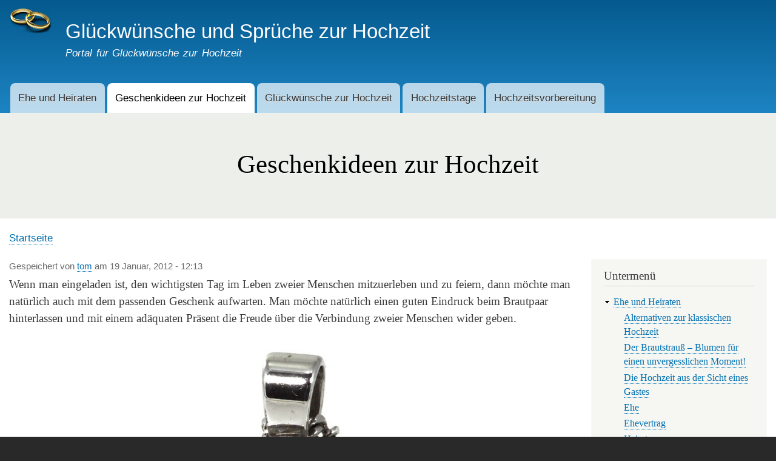

--- FILE ---
content_type: text/html; charset=UTF-8
request_url: https://www.glueckwunsch-hochzeit-sprueche.de/Geschenkideen-zur-Hochzeit-9.html
body_size: 6544
content:
<!DOCTYPE html>
<html lang="de" dir="ltr">
  <head>
    <link rel="dns-prefetch" href="//www.tz-tools.de">
    <link rel="preconnect" href="//www.tz-tools.de/" crossorigin>

<script data-sid="google_adsense" type="text/plain" async src="https://pagead2.googlesyndication.com/pagead/js/adsbygoogle.js"></script>
<script>
     (adsbygoogle = window.adsbygoogle || []).push({
          google_ad_client: "ca-pub-7994573809656461",
          enable_page_level_ads: true
     });
</script>

    <script data-sid="matomo_analytics" type="text/plain">
      var _mtm = window._mtm = window._mtm || [];
      _mtm.push({'mtm.startTime': (new Date().getTime()), 'event': 'mtm.Start'});
      var d=document, g=d.createElement('script'), s=d.getElementsByTagName('script')[0];
      g.async=true; g.src='https://www.tz-tools.de/matomo/js/container_hbYtSY1g.js'; s.parentNode.insertBefore(g,s);
    </script>

    <meta charset="utf-8" />
<meta name="description" content="Wenn man eingeladen ist, den wichtigsten Tag im Leben zweier Menschen mitzuerleben und zu feiern, dann möchte man natürlich auch mit dem passenden Geschenk" />
<link rel="canonical" href="https://www.glueckwunsch-hochzeit-sprueche.de/Geschenkideen-zur-Hochzeit-9.html" />
<meta name="Generator" content="Drupal 9 (https://www.drupal.org)" />
<meta name="MobileOptimized" content="width" />
<meta name="HandheldFriendly" content="true" />
<meta name="viewport" content="width=device-width, initial-scale=1.0" />
<link rel="icon" href="/core/misc/favicon.ico" type="image/vnd.microsoft.icon" />

    <title>Geschenkideen zur Hochzeit | Glückwünsche und Sprüche zur Hochzeit</title>
    <link rel="stylesheet" media="all" href="/sites/default/files/css/css_f_MGmZ1Ex8S2_E6r8X9jmSm57nsPGLrfaSvHaMRPJ9E.css" />
<link rel="stylesheet" media="all" href="/sites/default/files/css/css_zb7Sq_IdABuAqEIkmYNol_ZVzM6_PGnK0lDPkVLHJaw.css" />
<link rel="stylesheet" media="print" href="/sites/default/files/css/css_Z5jMg7P_bjcW9iUzujI7oaechMyxQTUqZhHJ_aYSq04.css" />
<link rel="stylesheet" media="all" href="/sites/default/files/css/css_vvYbwVproLMMsh26ChiWqZzijbYXlDjdere_pIuRx8w.css" />

    
  </head>
  <body class="layout-one-sidebar layout-sidebar-second has-featured-top path-node page-node-type-page">
        <a href="#main-content" class="visually-hidden focusable skip-link">
      Direkt zum Inhalt
    </a>
    
      <div class="dialog-off-canvas-main-canvas" data-off-canvas-main-canvas>
    <div id="page-wrapper">
  <div id="page">
    <header id="header" class="header" role="banner">
      <div class="section layout-container clearfix">
        
          <div class="clearfix region region-header">
    <div id="block-sitebranding" class="clearfix site-branding block block-system block-system-branding-block">
  
    
        <a href="/index.php/" rel="home" class="site-branding__logo">
      <img src="/sites/default/files/ringe_0_0.png" alt="Startseite" />
    </a>
        <div class="site-branding__text">
              <div class="site-branding__name">
          <a href="/index.php/" rel="home">Glückwünsche und Sprüche zur Hochzeit</a>
        </div>
                    <div class="site-branding__slogan">Portal für Glückwünsche zur Hochzeit</div>
          </div>
  </div>

  </div>

          <div class="region region-primary-menu">
    
<nav role="navigation" aria-labelledby="block-mainnavigation-menu" id="block-mainnavigation" class="block block-menu navigation menu--main">
            
  <h2 class="visually-hidden" id="block-mainnavigation-menu">Main navigation</h2>
  

        <div class="content">
            <div class="menu-toggle-target menu-toggle-target-show" id="show-block-mainnavigation"></div>
      <div class="menu-toggle-target" id="hide-block-mainnavigation"></div>
      <a class="menu-toggle" href="#show-block-mainnavigation">&mdash; Main navigation anzeigen</a>
      <a class="menu-toggle menu-toggle--hide" href="#hide-block-mainnavigation">Verbergen &mdash; Main navigation</a>
      
              <ul class="clearfix menu">
                    <li class="menu-item menu-item--collapsed">
        <a href="/ehe-und-heiraten" data-drupal-link-system-path="node/2407">Ehe und Heiraten</a>
              </li>
                <li class="menu-item menu-item--collapsed menu-item--active-trail">
        <a href="/Geschenkideen-zur-Hochzeit-9.html" data-drupal-link-system-path="node/2308" class="is-active">Geschenkideen zur Hochzeit</a>
              </li>
                <li class="menu-item menu-item--collapsed">
        <a href="/Gl%C3%BCckw%C3%BCnsche-zur-Hochzeit-19.html" data-drupal-link-system-path="node/2361">Glückwünsche zur Hochzeit</a>
              </li>
                <li class="menu-item menu-item--collapsed">
        <a href="/Hochzeitstage-21.html" data-drupal-link-system-path="node/2363">Hochzeitstage</a>
              </li>
                <li class="menu-item menu-item--collapsed">
        <a href="/hochzeitsvorbereitung" data-drupal-link-system-path="node/2408">Hochzeitsvorbereitung</a>
              </li>
        </ul>
  


    </div>
  </nav>

  </div>

      </div>
    </header>
          <div class="highlighted">
        <aside class="layout-container section clearfix" role="complementary">
            <div class="region region-highlighted">
    <div data-drupal-messages-fallback class="hidden"></div>

  </div>

        </aside>
      </div>
              <div class="featured-top">
        <aside class="featured-top__inner section layout-container clearfix" role="complementary">
            <div class="region region-featured-top">
    <div id="block-scarf-page-title" class="block block-core block-page-title-block">
  
    
      <div class="content">
      

  <h1 class="title page-title"><span class="field field--name-title field--type-string field--label-hidden">Geschenkideen zur Hochzeit</span>
</h1>


    </div>
  </div>

  </div>

        </aside>
      </div>
        <div id="main-wrapper" class="layout-main-wrapper layout-container clearfix">
      <div id="main" class="layout-main clearfix">
          <div class="region region-breadcrumb">
    <div id="block-scarf-breadcrumbs" class="block block-system block-system-breadcrumb-block">
  
    
      <div class="content">
        <nav class="breadcrumb" role="navigation" aria-labelledby="system-breadcrumb">
    <h2 id="system-breadcrumb" class="visually-hidden">Breadcrumb</h2>
    <ol>
          <li>
                  <a href="/">Startseite</a>
              </li>
        </ol>
  </nav>

    </div>
  </div>

  </div>

        <main id="content" class="column main-content" role="main">
          <section class="section">
            <a id="main-content" tabindex="-1"></a>
              <div class="region region-content">
    <div id="block-scarf-content" class="block block-system block-system-main-block">
  
    
      <div class="content">
      
<article data-history-node-id="2308" role="article" class="node node--type-page node--view-mode-full clearfix">
  <header>
    
          
          <div class="node__meta">
        <article class="profile">
  </article>

        <span>
          Gespeichert von <span class="field field--name-uid field--type-entity-reference field--label-hidden"><a title="Benutzerprofil anzeigen." href="/user/1" class="username">tom</a></span>
 am <span class="field field--name-created field--type-created field--label-hidden">19 Januar, 2012 - 12:13</span>
        </span>
        
      </div>
      </header>
  <div class="node__content clearfix">
    
            <div class="clearfix text-formatted field field--name-body field--type-text-with-summary field--label-hidden field__item"><p>Wenn man eingeladen ist, den wichtigsten Tag im Leben zweier Menschen mitzuerleben und zu feiern, dann möchte man natürlich auch mit dem passenden Geschenk aufwarten. Man möchte natürlich einen guten Eindruck beim Brautpaar hinterlassen und mit einem adäquaten Präsent die Freude über die Verbindung zweier Menschen wider geben.</p>
<!--break-->
<p><img alt="Geschenkideen Hochzeit" data-entity-type="file" data-entity-uuid="318f58ff-8ff3-47f6-8ff5-50d7359e413b" src="/sites/default/files/inline-images/brautschmuck.jpg" /></p>
<p>Oftmals befinden sich bereits auf der schriftlichen Einladung zum Hochzeitsfest wichtige und hilfreiche Hinweise für die Gäste. In vielen Fällen wird schon im Vorfeld darum gebeten, auf Geldgeschenke zurückzugreifen. Hier sollte man aber mehr Einfallsreichtum an den Tag legen, als nur ein Kuvert mit den Geldscheinen zu überreichen. Es lassen sich unzählige Bastelanleitungen finden, wie sich Geldscheine geschickt und kunstvoll beispielsweise zu Blüten falten lassen. Diese können dann wahlweise mit einem feinen Draht in einen Blumenstrauß integriert werden.</p>
<p>Ist bekannt, dass das Brautpaar im Anschluss an die Eheschließung in die Flitterwochen fährt, lässt sich sehr gut ein Motto in das Geldgeschenk einbringen. Eine anstehende Kreuzfahrt kann man zum Beispiel sehr gut repräsentieren, indem man ein kleines Segelschiff aus einem passenden Körbchen, einem Holzstock oder Bambusrohr bastelt und das Segel, das aus Stoff zurecht geschnitten wird, mit den Geldscheinen versieht.</p>
<p>Eine lustige Idee, welche die Frischvermählten auch nach der Feierlichkeit auf Trab hält, ist es, eine stabile Box oder gar einen nachgebastelten Miniatur-Sandkasten aus Holz mit feinem Sand und vielen Geldstücken zu füllen.<br /><img alt="Hochzeitszeitung" data-entity-type="file" data-entity-uuid="5711cc8d-6d3f-4527-b4a3-fee2592f3092" src="/sites/default/files/inline-images/hochzeitszeitung.jpg" /></p>
<p>Es ist bei der Suche nach einem angebrachten Geschenk auch zu beachten, ob das zu vermählende Paar eventuell einen sogenannten Hochzeitstisch hat anrichten lassen. Dabei handelt es sich um eine Zusammenstellung von benötigten Haushaltsgeräten oder sonstigen Gegenständen, die in einem Fachgeschäft oder Supermarkt unter dem Namen des Brautpaars hinterlegt werden. Dies bietet den Gästen oftmals die Möglichkeit, für jedes angedachte Budget etwas zu finden.</p>
<p>Wer der Braut und dem Bräutigam eine besondere und eigens erdachte Aufmerksamkeit übermitteln möchte, der greift etwa auf die Möglichkeit zurück, einen echten Stern im Universum zu schenken. Im Internet findet man renommierte Anbieter, die ein Zertifikat mit der genauen Lage des erkauften Sterns ausstellen.</p>
<p>Auch ein eigens angefertigtes Portrait der zukünftigen Eheleute zeugt von einer gut überlegten Gabe.</p>
<p>Ganz gleich für was sich ein Gast letztendlich entscheidet, wichtig ist eine angemessene Verpackung, da die Präsente meist vorübergehend auf einem Geschenketisch landen, welcher die gesamte Feier über besichtigt und bestaunt wird. </p>
<p>Quelle Fotos: pixabay.com</p>
<p> </p>
</div>
      
  </div>
</article>

    </div>
  </div>

  </div>

          </section>
        </main>
                          <div id="sidebar-second" class="column sidebar">
            <aside class="section" role="complementary">
                <div class="region region-sidebar-second">
    
<nav role="navigation" aria-labelledby="block-mainnavigation-2-menu" id="block-mainnavigation-2" class="block block-menu navigation menu--main">
      
  <h2 id="block-mainnavigation-2-menu">Untermenü</h2>
  

        <div class="content">
            <div class="menu-toggle-target menu-toggle-target-show" id="show-block-mainnavigation-2"></div>
      <div class="menu-toggle-target" id="hide-block-mainnavigation-2"></div>
      <a class="menu-toggle" href="#show-block-mainnavigation-2">&mdash; Untermenü anzeigen</a>
      <a class="menu-toggle menu-toggle--hide" href="#hide-block-mainnavigation-2">Verbergen &mdash; Untermenü</a>
      
              <ul class="clearfix menu">
                    <li class="menu-item menu-item--expanded">
        <a href="/ehe-und-heiraten" data-drupal-link-system-path="node/2407">Ehe und Heiraten</a>
                                <ul class="menu">
                    <li class="menu-item">
        <a href="/alternativen-zur-klassischen-hochzeit-%E2%80%93-die-hochzeit-im-freien" data-drupal-link-system-path="node/2424">Alternativen zur klassischen Hochzeit</a>
              </li>
                <li class="menu-item">
        <a href="/der-brautstrauss-blumen-fuer-einen-unvergesslichen-moment" data-drupal-link-system-path="node/2414">Der Brautstrauß – Blumen für einen unvergesslichen Moment!</a>
              </li>
                <li class="menu-item">
        <a href="/Die-Hochzeit-aus-der-Sicht-eines-Gastes-14_87_de.html" data-drupal-link-system-path="node/2350">Die Hochzeit aus der Sicht eines Gastes</a>
              </li>
                <li class="menu-item">
        <a href="/Ehe-1.html" data-drupal-link-system-path="node/2244">Ehe</a>
              </li>
                <li class="menu-item">
        <a href="/Ehevertrag-14_91_de.html" data-drupal-link-system-path="node/2353">Ehevertrag</a>
              </li>
                <li class="menu-item">
        <a href="/Heiraten-14.html" data-drupal-link-system-path="node/2343">Heiraten</a>
              </li>
                <li class="menu-item">
        <a href="/ringe-f%C3%BCr-den-sch%C3%B6nsten-tag-im-leben" data-drupal-link-system-path="node/2413">Trauringe</a>
              </li>
                <li class="menu-item">
        <a href="/Trauung-8.html" data-drupal-link-system-path="node/2302">Trauung</a>
              </li>
                <li class="menu-item">
        <a href="/Verlobung-2.html" data-drupal-link-system-path="node/2252">Verlobung</a>
              </li>
                <li class="menu-item">
        <a href="/verlobungsring-was-maenner-kaufen-und-frauen-sich-wuenschen" data-drupal-link-system-path="node/2417">Verlobungsringe</a>
              </li>
        </ul>
  
              </li>
                <li class="menu-item menu-item--expanded menu-item--active-trail">
        <a href="/Geschenkideen-zur-Hochzeit-9.html" data-drupal-link-system-path="node/2308" class="is-active">Geschenkideen zur Hochzeit</a>
                                <ul class="menu">
                    <li class="menu-item">
        <a href="/Die-Suche-nach-einem-Hochzeitsgeschenk-9_89_de.html" data-drupal-link-system-path="node/2313">Die Suche nach einem Hochzeitsgeschenk</a>
              </li>
                <li class="menu-item">
        <a href="/Geldgeschenke-zur-Hochzeit-9_53_de.html" data-drupal-link-system-path="node/2309">Geldgeschenke</a>
              </li>
                <li class="menu-item">
        <a href="/Gutscheine-zur-Hochzeit-9_54_de.html" data-drupal-link-system-path="node/2310">Gutscheine zur Hochzeit</a>
              </li>
                <li class="menu-item">
        <a href="/Konventionelle-Geschenkideen-9_56_de.html" data-drupal-link-system-path="node/2312">Konventionelle Geschenkideen</a>
              </li>
        </ul>
  
              </li>
                <li class="menu-item menu-item--expanded">
        <a href="/Gl%C3%BCckw%C3%BCnsche-zur-Hochzeit-19.html" data-drupal-link-system-path="node/2361">Glückwünsche zur Hochzeit</a>
                                <ul class="menu">
                    <li class="menu-item">
        <a href="/Anekdoten-4.html" data-drupal-link-system-path="node/2271">Anekdoten</a>
              </li>
                <li class="menu-item">
        <a href="/Hochzeitsgedichte-3.html" data-drupal-link-system-path="node/2260">Hochzeitsgedichte</a>
              </li>
                <li class="menu-item">
        <a href="/Hochzeitsgl%C3%BCckw%C3%BCnsche-3_23_de.html" data-drupal-link-system-path="node/2265">Hochzeitsglückwünsche</a>
              </li>
                <li class="menu-item">
        <a href="/Hochzeitsreden-16.html" data-drupal-link-system-path="node/2359">Hochzeitsreden</a>
              </li>
                <li class="menu-item">
        <a href="/hochzeitssprueche-als-besondere-aufmerksamkeit" data-drupal-link-system-path="node/2418">Hochzeitssprüche</a>
              </li>
                <li class="menu-item">
        <a href="/SMS-zur-Hochzeit-15.html" data-drupal-link-system-path="node/2355">SMS zur Hochzeit</a>
              </li>
                <li class="menu-item">
        <a href="/Verlobungsgedicht-2_5_de.html" data-drupal-link-system-path="node/2254">Verlobungsgedichte</a>
              </li>
                <li class="menu-item">
        <a href="/Verse-7_47_de.html" data-drupal-link-system-path="node/2301">Verse zur Hochzeit</a>
              </li>
                <li class="menu-item">
        <a href="/Spr%C3%BCche-zur-Hochzeit-18.html" data-drupal-link-system-path="node/2360">lustige Hochzeitssprüche</a>
              </li>
        </ul>
  
              </li>
                <li class="menu-item menu-item--collapsed">
        <a href="/Hochzeitstage-21.html" data-drupal-link-system-path="node/2363">Hochzeitstage</a>
              </li>
                <li class="menu-item menu-item--expanded">
        <a href="/hochzeitsvorbereitung" data-drupal-link-system-path="node/2408">Hochzeitsvorbereitung</a>
                                <ul class="menu">
                    <li class="menu-item">
        <a href="/welche-blumen-zur-hochzeit" data-drupal-link-system-path="node/2416">Blumen zur Hochzeit</a>
              </li>
                <li class="menu-item">
        <a href="/blumenkinder-welche-kleider-w%C3%A4hlen" data-drupal-link-system-path="node/2410">Blumenkinder - welche Kleider wählen?</a>
              </li>
                <li class="menu-item">
        <a href="/perfekte-einladungskarten-diy" data-drupal-link-system-path="node/2428">Einladungskarten DIY</a>
              </li>
                <li class="menu-item">
        <a href="/Hochzeit-Brauch-11.html" data-drupal-link-system-path="node/2321">Hochzeitsbräuche</a>
              </li>
                <li class="menu-item">
        <a href="/Hochzeitsdekoration-12.html" data-drupal-link-system-path="node/2334">Hochzeitsdekoration</a>
              </li>
                <li class="menu-item">
        <a href="/Einladungstext-Hochzeit-6.html" data-drupal-link-system-path="node/2288">Hochzeitseinladung</a>
              </li>
                <li class="menu-item">
        <a href="/Hochzeitsreise-9_55_de.html" data-drupal-link-system-path="node/2311">Hochzeitsreise</a>
              </li>
                <li class="menu-item">
        <a href="/Spiele-fuer-Hochzeit-10.html" data-drupal-link-system-path="node/2314">Hochzeitsspiele</a>
              </li>
                <li class="menu-item">
        <a href="/Hochzeitszeitung-7.html" data-drupal-link-system-path="node/2293">Hochzeitszeitung</a>
              </li>
                <li class="menu-item">
        <a href="/junggesellenabschied-noch-einmal-die-sau-rauslassen" data-drupal-link-system-path="node/2426">Junggesellenabschied</a>
              </li>
                <li class="menu-item">
        <a href="/Trauzeugen-11_96_de.html" data-drupal-link-system-path="node/2333">Trauzeugen</a>
              </li>
        </ul>
  
              </li>
        </ul>
  


    </div>
  </nav>
<div id="block-abindieflitterwochen" class="block block-block-content block-block-content9c7581de-efc6-409b-9798-ae45d267aa6e">
  
      <h2>AB in die Flitterwochen</h2>
    
      <div class="content">
      
            <div class="clearfix text-formatted field field--name-body field--type-text-with-summary field--label-hidden field__item"><p><img alt="Hochzeitsreise planen" data-entity-type="file" data-entity-uuid="3913da41-62f6-426c-8478-e4841bf77c93" src="/sites/default/files/inline-images/hochzeitsreise_planen2.jpg" /></p>
<p>Quelle Foto: pixabay.com</p>
</div>
      
    </div>
  </div>
<div class="search-block-form block block-search container-inline" data-drupal-selector="search-block-form" id="block-suchformular" role="search">
  
      <h2>Suche</h2>
    
      <div class="content container-inline">
      <form action="/search/node" method="get" id="search-block-form" accept-charset="UTF-8" class="search-form search-block-form">
  <div class="js-form-item form-item js-form-type-search form-type-search js-form-item-keys form-item-keys form-no-label">
      <label for="edit-keys" class="visually-hidden">Suche</label>
        <input title="Geben Sie die Begriffe ein, nach denen Sie suchen." data-drupal-selector="edit-keys" type="search" id="edit-keys" name="keys" value="" size="15" maxlength="128" class="form-search" />

        </div>
<div data-drupal-selector="edit-actions" class="form-actions js-form-wrapper form-wrapper" id="edit-actions"><input class="search-form__submit button js-form-submit form-submit" data-drupal-selector="edit-submit" type="submit" id="edit-submit" value="Suche" />
</div>

</form>

    </div>
  </div>

  </div>

            </aside>
          </div>
              </div>
    </div>
          <div class="featured-bottom">
        <aside class="layout-container clearfix" role="complementary">
            <div class="region region-featured-bottom-first">
    
<nav role="navigation" aria-labelledby="block-fussbereich-menu" id="block-fussbereich" class="block block-menu navigation menu--footer">
      
  <h2 id="block-fussbereich-menu">Internes</h2>
  

        <div class="content">
            <div class="menu-toggle-target menu-toggle-target-show" id="show-block-fussbereich"></div>
      <div class="menu-toggle-target" id="hide-block-fussbereich"></div>
      <a class="menu-toggle" href="#show-block-fussbereich">&mdash; Internes anzeigen</a>
      <a class="menu-toggle menu-toggle--hide" href="#hide-block-fussbereich">Verbergen &mdash; Internes</a>
      
              <ul class="clearfix menu">
                    <li class="menu-item">
        <a href="/blog" data-drupal-link-system-path="taxonomy/term/37">Blog</a>
              </li>
                <li class="menu-item">
        <a href="#editCookieSettings">Cookie Einstellungen</a>
              </li>
                <li class="menu-item">
        <a href="/Datenschutz-20.html" data-drupal-link-system-path="node/2287">Datenschutz</a>
              </li>
                <li class="menu-item">
        <a href="/impressum" data-drupal-link-system-path="node/2232">Impressum</a>
              </li>
        </ul>
  


    </div>
  </nav>

  </div>

            <div class="region region-featured-bottom-second">
    <div class="views-element-container block block-views block-views-blockcontent-recent-block-1" id="block-views-block-content-recent-block-1">
  
      <h2>Neuester Inhalt</h2>
    
      <div class="content">
      <div><div class="view view-content-recent view-id-content_recent view-display-id-block_1 js-view-dom-id-80b64e1595db12c9652ee5075ca83558b7eeb54aeab55d4bbe907c275d38a1b1">
  
    
      
      <div class="view-content">
      <div class="item-list">
  
  <ul>

          <li><div class="views-field views-field-title"><span class="field-content"><a href="/romantische-ueberraschung" hreflang="de">So klappt es mit einer kleinen, romantischen Überraschung</a></span></div></li>
          <li><div class="views-field views-field-title"><span class="field-content"><a href="/romantische-ueberraschung" hreflang="de">So klappt es mit einer kleinen, romantischen Überraschung</a></span></div></li>
          <li><div class="views-field views-field-title"><span class="field-content"><a href="/fehler-hochzeitsplanung" hreflang="de">Die schlimmsten Fehler bei einer Hochzeit</a></span></div></li>
          <li><div class="views-field views-field-title"><span class="field-content"><a href="/blumen_als_geschenk" hreflang="de">Blumen als Hochzeitsgeschenk – Aber auf die moderne Art</a></span></div></li>
          <li><div class="views-field views-field-title"><span class="field-content"><a href="/wertvolle-tipps-hochzeit" hreflang="de">Wertvolle Tipps für die Hochzeitsplanung</a></span></div></li>
    
  </ul>

</div>

    </div>
  
          </div>
</div>

    </div>
  </div>

  </div>

            <div class="region region-featured-bottom-third">
    <div class="views-element-container block block-views block-views-blockcontent-recent-block-2" id="block-views-block-content-recent-block-2">
  
      <h2>Meist gelesen</h2>
    
      <div class="content">
      <div><div class="view view-content-recent view-id-content_recent view-display-id-block_2 js-view-dom-id-a11667ce8ae6b876c6a82d5962326a5243a1a7e17e6bd8d50ec2032f4d92f0fe">
  
    
      
      <div class="view-content">
      <div class="item-list">
  
  <ul>

          <li><div class="views-field views-field-title"><span class="field-content"><a href="/wertvolle-tipps-hochzeit" hreflang="de">Wertvolle Tipps für die Hochzeitsplanung</a></span></div></li>
          <li><div class="views-field views-field-title"><span class="field-content"><a href="/zeit-nach-der-Hochzeit" hreflang="de">Hochzeitsfeierlichkeiten einmal anders</a></span></div></li>
          <li><div class="views-field views-field-title"><span class="field-content"><a href="/harmonielehre" hreflang="de">Voraussetzungen für eine glückliche Ehe</a></span></div></li>
          <li><div class="views-field views-field-title"><span class="field-content"><a href="/hochzeit-muenchen" hreflang="de">Wo Romantik auf Eleganz trifft: Münchens exklusive Hochzeitsorte</a></span></div></li>
          <li><div class="views-field views-field-title"><span class="field-content"><a href="/Datenschutz-20.html" hreflang="de">Datenschutz</a></span></div></li>
    
  </ul>

</div>

    </div>
  
          </div>
</div>

    </div>
  </div>

  </div>

        </aside>
      </div>
        <footer class="site-footer">
      <div class="layout-container">
                      </div>
    </footer>
  </div>
</div>

  </div>

    

    <script src="/themes/scarf/js/cookiesjsr-init.js"></script>
    <script type="application/json" data-drupal-selector="drupal-settings-json">{"path":{"baseUrl":"\/","scriptPath":null,"pathPrefix":"","currentPath":"node\/2308","currentPathIsAdmin":false,"isFront":false,"currentLanguage":"de"},"pluralDelimiter":"\u0003","suppressDeprecationErrors":true,"ajaxTrustedUrl":{"\/search\/node":true},"statistics":{"data":{"nid":"2308"},"url":"\/core\/modules\/statistics\/statistics.php"},"user":{"uid":0,"permissionsHash":"8fb2b227a661a1565dca6569a1e373675edb5bd39c8b71595c7dcf0bf48bf7eb"}}</script>
<script src="/sites/default/files/js/js_aHZP6tnpi5G0X0CfmmYeii-8NS0_DjqpgNHA-vekfmc.js"></script>

  </body>
</html>


--- FILE ---
content_type: text/css
request_url: https://www.glueckwunsch-hochzeit-sprueche.de/sites/default/files/css/css_zb7Sq_IdABuAqEIkmYNol_ZVzM6_PGnK0lDPkVLHJaw.css
body_size: 10348
content:
html{height:100%;}body{min-height:100%;word-wrap:break-word;font-family:Georgia,"Times New Roman",Times,serif;font-size:87.5%;line-height:1.5;}a,a.link{text-decoration:none;border-bottom:1px dotted;}a:hover,a:active,a:focus,.link:hover,.link:active,.link:focus{text-decoration:none;border-bottom-style:solid;}.link{font-family:"Helvetica Neue",Helvetica,Arial,sans-serif;}h1 a,h2 a{border-bottom:none;}h1,.heading-a{margin:1em 0 0.5em;color:#000;font-size:1.357em;font-weight:inherit;}h2,.heading-b{margin:1em 0 0.5em;font-size:1.143em;font-weight:inherit;}h3,.heading-c{margin:1em 0 0.5em;font-size:1.092em;font-weight:inherit;}h4,.heading-d{margin:1em 0 0.5em;font-size:1.05em;font-weight:inherit;}h5,.heading-e{margin:1em 0 0.5em;letter-spacing:0.1em;text-transform:uppercase;font-size:0.889em;font-weight:inherit;}h6,.heading-f{margin:1em 0 0.5em;letter-spacing:0.1em;text-transform:uppercase;font-size:0.67em;font-weight:inherit;}p{margin:0 0 1.2em;}del{text-decoration:line-through;}blockquote{margin:1.5em 10px;padding:0.5em 10px;border-left:1px solid #bbb;background:#f7f7f7;font-style:italic;}[dir="rtl"] blockquote{border-right:1px solid #bbb;border-left:none;}blockquote:before{margin-right:0.2em;content:"\201C";vertical-align:-0.4em;color:#bbb;font-size:3em;line-height:0.1em;}[dir="rtl"] blockquote:before{margin-right:0;margin-left:0.2em;content:"\201D";}blockquote:after{content:"\201D";vertical-align:-0.45em;color:#bbb;font-size:3em;line-height:0.1em;}[dir="rtl"] blockquote:after{content:"\201C";}blockquote > p:first-child{display:inline;}.feed-icon{display:block;margin:25px 0 0 0;}img{max-width:100%;height:auto;}ul,ol{margin:0;padding:0 0 0.25em 1em;}[dir="rtl"] ul,[dir="rtl"] ol{padding:0 1em 0.25em 0;}ol ol,ul ul{margin:0;padding:0 0 0.25em 1em;}[dir="rtl"] ol ol,[dir="rtl"] ul ul{padding:0 1em 0.25em 0;}
.layout-container{box-sizing:border-box;max-width:860px;margin-right:auto;margin-left:auto;}@media all and (min-width:851px){.layout-container{max-width:1290px;}}.layout-main-wrapper{min-height:300px;}.layout-main{margin-top:20px;margin-bottom:40px;}
.action-links{margin:1em 0;padding:0;list-style:none;}[dir="rtl"] .action-links{margin-right:0;}.action-links li{display:inline-block;margin:0 0.3em;}.action-links li:first-child{margin-left:0;}[dir="rtl"] .action-links li:first-child{margin-right:0;margin-left:0.3em;}.button-action{display:inline-block;padding:0.2em 0.5em 0.3em;text-decoration:none;line-height:160%;}.button-action:before{margin-left:-0.1em;padding-right:0.2em;content:"+";font-weight:900;}[dir="rtl"] .button-action:before{margin-right:-0.1em;margin-left:0;padding-right:0;padding-left:0.2em;}
.breadcrumb{padding-bottom:0.5em;}.breadcrumb ol{margin:0;padding:0;}[dir="rtl"] .breadcrumb ol{margin-right:0;}.breadcrumb li{display:inline;margin:0;padding:0;list-style-type:none;}.breadcrumb li:before{content:" \BB ";}.breadcrumb li:first-child:before{content:none;}
.button,.image-button{margin-right:1em;margin-left:1em;}.button:first-child,.image-button:first-child{margin-right:0;margin-left:0;}
.collapse-processed > summary{padding-right:0.5em;padding-left:0.5em;}.collapse-processed > summary:before{float:left;width:1em;height:1em;content:"";background:url(/core/misc/menu-expanded.png) 0 100% no-repeat;}[dir="rtl"] .collapse-processed > summary:before{float:right;background-position:100% 100%;}.collapse-processed:not([open]) > summary:before{-ms-transform:rotate(-90deg);-webkit-transform:rotate(-90deg);transform:rotate(-90deg);background-position:25% 35%;}[dir="rtl"] .collapse-processed:not([open]) > summary:before{-ms-transform:rotate(90deg);-webkit-transform:rotate(90deg);transform:rotate(90deg);background-position:75% 35%;}
.container-inline label:after,.container-inline .label:after{content:":";}.form-type-radios .container-inline label:after,.form-type-checkboxes .container-inline label:after{content:"";}.form-type-radios .container-inline .form-type-radio,.form-type-checkboxes .container-inline .form-type-checkbox{margin:0 1em;}.container-inline .form-actions,.container-inline.form-actions{margin-top:0;margin-bottom:0;}
details{margin-top:1em;margin-bottom:1em;border:1px solid #ccc;}details > .details-wrapper{padding:0.5em 1.5em;}summary{padding:0.2em 0.5em;cursor:pointer;}
.exposed-filters .filters{float:left;margin-right:1em;}[dir="rtl"] .exposed-filters .filters{float:right;margin-right:0;margin-left:1em;}.exposed-filters .form-item{margin:0 0 0.1em 0;padding:0;}.exposed-filters .form-item label{float:left;width:10em;font-weight:normal;}[dir="rtl"] .exposed-filters .form-item label{float:right;}.exposed-filters .form-select{width:14em;}.exposed-filters .current-filters{margin-bottom:1em;}.exposed-filters .current-filters .placeholder{font-weight:bold;font-style:normal;}.exposed-filters .additional-filters{float:left;margin-right:1em;}[dir="rtl"] .exposed-filters .additional-filters{float:right;margin-right:0;margin-left:1em;}
.field__label{font-weight:bold;}.field--label-inline .field__label,.field--label-inline .field__items{float:left;}.field--label-inline .field__label,.field--label-inline > .field__item,.field--label-inline .field__items{padding-right:0.5em;}[dir="rtl"] .field--label-inline .field__label,[dir="rtl"] .field--label-inline .field__items{padding-right:0;padding-left:0.5em;}.field--label-inline .field__label::after{content:":";}
form .field-multiple-table{margin:0;}form .field-multiple-table .field-multiple-drag{width:30px;padding-right:0;}[dir="rtl"] form .field-multiple-table .field-multiple-drag{padding-left:0;}form .field-multiple-table .field-multiple-drag .tabledrag-handle{padding-right:0.5em;}[dir="rtl"] form .field-multiple-table .field-multiple-drag .tabledrag-handle{padding-right:0;padding-left:0.5em;}form .field-add-more-submit{margin:0.5em 0 0;}.form-item,.form-actions{margin-top:1em;margin-bottom:1em;}tr.odd .form-item,tr.even .form-item{margin-top:0;margin-bottom:0;}.form-composite > .fieldset-wrapper > .description,.form-item .description{font-size:0.85em;}label.option{display:inline;font-weight:normal;}.form-composite > legend,.label{display:inline;margin:0;padding:0;font-size:inherit;font-weight:bold;}.form-checkboxes .form-item,.form-radios .form-item{margin-top:0.4em;margin-bottom:0.4em;}.form-type-radio .description,.form-type-checkbox .description{margin-left:2.4em;}[dir="rtl"] .form-type-radio .description,[dir="rtl"] .form-type-checkbox .description{margin-right:2.4em;margin-left:0;}.marker{color:#e00;}.form-required:after{display:inline-block;width:6px;height:6px;margin:0 0.3em;content:"";vertical-align:super;background-image:url(/core/misc/icons/ee0000/required.svg);background-repeat:no-repeat;background-size:6px 6px;}abbr.tabledrag-changed,abbr.ajax-changed{border-bottom:none;}.form-item input.error,.form-item textarea.error,.form-item select.error{border:2px solid red;}.form-item--error-message:before{display:inline-block;width:14px;height:14px;content:"";vertical-align:sub;background:url(/core/misc/icons/e32700/error.svg) no-repeat;background-size:contain;}
.icon-help{padding:1px 0 1px 20px;background:url(/core/misc/help.png) 0 50% no-repeat;}[dir="rtl"] .icon-help{padding:1px 20px 1px 0;background-position:100% 50%;}.feed-icon{display:block;overflow:hidden;width:16px;height:16px;text-indent:-9999px;background:url(/core/misc/feed.svg) no-repeat;}
.form--inline .form-item{float:left;margin-right:0.5em;}[dir="rtl"] .form--inline .form-item{float:right;margin-right:0;margin-left:0.5em;}[dir="rtl"] .views-filterable-options-controls .form-item{margin-right:2%;}.form--inline .form-item-separator{margin-top:2.3em;margin-right:1em;margin-left:0.5em;}[dir="rtl"] .form--inline .form-item-separator{margin-right:0.5em;margin-left:1em;}.form--inline .form-actions{clear:left;}[dir="rtl"] .form--inline .form-actions{clear:right;}
.item-list .title{font-weight:bold;}.item-list ul{margin:0 0 0.75em 0;padding:0;}.item-list li{margin:0 0 0.25em 1.5em;padding:0;}[dir="rtl"] .item-list li{margin:0 1.5em 0.25em 0;}.item-list--comma-list{display:inline;}.item-list--comma-list .item-list__comma-list,.item-list__comma-list li,[dir="rtl"] .item-list--comma-list .item-list__comma-list,[dir="rtl"] .item-list__comma-list li{margin:0;}
button.link{margin:0;padding:0;cursor:pointer;border:0;background:transparent;font-size:1em;}label button.link{font-weight:bold;}
ul.inline,ul.links.inline{display:inline;padding-left:0;}[dir="rtl"] ul.inline,[dir="rtl"] ul.links.inline{padding-right:0;padding-left:15px;}ul.inline li{display:inline;padding:0 0.5em;list-style-type:none;}ul.links a.is-active{color:#000;}
ul.menu{margin-left:1em;padding:0;list-style:none outside;text-align:left;}[dir="rtl"] ul.menu{margin-right:1em;margin-left:0;text-align:right;}.menu-item--expanded{list-style-type:circle;list-style-image:url(/core/misc/menu-expanded.png);}.menu-item--collapsed{list-style-type:disc;list-style-image:url(/core/misc/menu-collapsed.png);}[dir="rtl"] .menu-item--collapsed{list-style-image:url(/core/misc/menu-collapsed-rtl.png);}.menu-item{margin:0;padding-top:0.2em;}ul.menu a.is-active{color:#000;}
.more-link{display:block;text-align:right;}[dir="rtl"] .more-link{text-align:left;}
.pager__items{clear:both;text-align:center;}.pager__item{display:inline;padding:0.5em;}.pager__item.is-active{font-weight:bold;}
tr.drag{background-color:#fffff0;}tr.drag-previous{background-color:#ffd;}body div.tabledrag-changed-warning{margin-bottom:0.5em;}
tr.selected td{background:#ffc;}td.checkbox,th.checkbox{text-align:center;}[dir="rtl"] td.checkbox,[dir="rtl"] th.checkbox{text-align:center;}
th.is-active img{display:inline;}td.is-active{background-color:#ddd;}
div.tabs{margin:1em 0;}ul.tabs{margin:0 0 0.5em;padding:0;list-style:none;}.tabs > li{display:inline-block;margin-right:0.3em;}[dir="rtl"] .tabs > li{margin-right:0;margin-left:0.3em;}.tabs a{display:block;padding:0.2em 1em;text-decoration:none;}.tabs a.is-active{background-color:#eee;}.tabs a:focus,.tabs a:hover{background-color:#f5f5f5;}
.form-textarea-wrapper textarea{display:block;box-sizing:border-box;width:100%;margin:0;}
.ui-dialog--narrow{max-width:500px;}@media screen and (max-width:600px){.ui-dialog--narrow{min-width:95%;max-width:95%;}}
.messages{padding:15px 20px 15px 35px;word-wrap:break-word;border:1px solid;border-width:1px 1px 1px 0;border-radius:2px;background:no-repeat 10px 17px;overflow-wrap:break-word;}[dir="rtl"] .messages{padding-right:35px;padding-left:20px;text-align:right;border-width:1px 0 1px 1px;background-position:right 10px top 17px;}.messages + .messages{margin-top:1.538em;}.messages__list{margin:0;padding:0;list-style:none;}.messages__item + .messages__item{margin-top:0.769em;}.messages--status{color:#325e1c;border-color:#c9e1bd #c9e1bd #c9e1bd transparent;background-color:#f3faef;background-image:url(/core/misc/icons/73b355/check.svg);box-shadow:-8px 0 0 #77b259;}[dir="rtl"] .messages--status{margin-left:0;border-color:#c9e1bd transparent #c9e1bd #c9e1bd;box-shadow:8px 0 0 #77b259;}.messages--warning{color:#734c00;border-color:#f4daa6 #f4daa6 #f4daa6 transparent;background-color:#fdf8ed;background-image:url(/core/misc/icons/e29700/warning.svg);box-shadow:-8px 0 0 #e09600;}[dir="rtl"] .messages--warning{border-color:#f4daa6 transparent #f4daa6 #f4daa6;box-shadow:8px 0 0 #e09600;}.messages--error{color:#a51b00;border-color:#f9c9bf #f9c9bf #f9c9bf transparent;background-color:#fcf4f2;background-image:url(/core/misc/icons/e32700/error.svg);box-shadow:-8px 0 0 #e62600;}[dir="rtl"] .messages--error{border-color:#f9c9bf transparent #f9c9bf #f9c9bf;box-shadow:8px 0 0 #e62600;}.messages--error p.error{color:#a51b00;}
.node--unpublished{background-color:#fff4f4;}
.block .content{margin-top:10px;}
.book-navigation .menu{border-top:1px solid #d6d6d6;}.book-navigation .book-pager{margin:0;border-top:1px solid #d6d6d6;border-bottom:1px solid #d6d6d6;}
.breadcrumb{font-family:"Helvetica Neue",Helvetica,Arial,sans-serif;font-size:0.929em;}.region-breadcrumb{padding:0 15px 0.25em;}
.caption{margin-bottom:1.2em;}.caption > *{padding:0.5ex;border:1px solid #ccc;background:#f3f3f3;}.caption > figcaption{padding-top:0.5ex;text-align:center;border:1px solid #ccc;border-top:none;font-size:small;}.caption-pre > pre,.caption-blockquote > blockquote{margin:0;}.caption-blockquote > figcaption::before{content:"— ";}.caption-blockquote > figcaption{text-align:left;}[dir="rtl"] .caption-blockquote > figcaption{text-align:right;}
#content .comment-wrapper h2{margin-bottom:1em;}#content .comment-wrapper h2.comment-form__title{margin-bottom:1em;}.field-node--comment{font-size:0.934em;}.comment{display:table;margin-bottom:19px;vertical-align:top;}[dir="rtl"] .comment{direction:rtl;}.comment__meta{padding:0 30px 0 0;font-size:1.071em;}[dir="rtl"] .comment__meta{padding:0 0 0 30px;}.comment__attribution img{border:1px solid #d3d7d9;}.comment .field--name-user-picture img{margin:0;}.comment__author .username{white-space:nowrap;}.comment__author{margin:4px 0;line-height:1.2;}.comment__time{margin-bottom:4px;color:#68696b;font-family:"Helvetica Neue",Helvetica,Arial,sans-serif;font-size:0.733em;line-height:1.2;}.comment__permalink{font-size:0.733em;line-height:1.2;}.comment__content{position:relative;display:table-cell;width:100%;padding:10px 25px 10px 25px;vertical-align:top;word-break:break-word;hyphens:auto;border:1px solid #d3d7d9;font-size:0.929em;line-height:1.6;}.comment__content a{hyphens:none;}.comment__content:before{position:absolute;top:20px;right:100%;content:"";border-top:20px solid transparent;border-right:20px solid #d3d7d9;border-bottom:20px solid transparent;}[dir="rtl"] .comment__content:before{right:auto;left:100%;border-right:none;border-left:20px solid #d3d7d9;}.comment__content:after{position:absolute;top:20px;right:100%;margin-right:-1px;content:"";border-top:20px solid transparent;border-right:20px solid #fff;border-bottom:20px solid transparent;}[dir="rtl"] .comment__content:after{right:auto;left:100%;margin-right:0;margin-left:-1px;border-right:none;border-left:20px solid #fff;}.comment__content h3{margin-top:0.94em;margin-bottom:0.45em;font-size:1.171em;}.indented{margin-left:40px;}[dir="rtl"] .indented{margin-right:40px;margin-left:0;}.comment .links{padding:0 0 0.25em 0;}.comment .links li{padding:0 0.5em 0 0;font-size:1.08em;}[dir="rtl"] .comment .links li{padding:0 0 0 0.5em;}.comment--unpublished{margin-right:5px;padding:5px 2px 5px 5px;background:#fff4f4;}[dir="rtl"] .comment--unpublished{margin-right:0;margin-left:5px;padding:5px 5px 5px 2px;}.unpublished .comment-text .comment-arrow{border-right:1px solid #fff4f4;border-left:1px solid #fff4f4;}.unpublished{padding:20px 15px 0;}.comment-footer{display:table-row;}.comment--unpublished .comment__text:after,.node--unpublished .comment__text:after{border-right-color:#fff4f4;}[dir="rtl"] .comment--unpublished .comment__content:after,[dir="rtl"] .node--unpublished .comment__content:after{border-left-color:#fff4f4;}
.container-inline div,.container-inline label{display:inline;}
.contextual-links a{border-bottom:none;text-shadow:0 0 0;}
.demo-block{margin:5px;padding:5px;text-align:center;color:#000;border:1px dotted #9f9e00;background:#ff6;text-shadow:none;font:90% "Lucida Grande","Lucida Sans Unicode",sans-serif;}.featured-top .demo-block{font-size:0.55em;}
.js .dropbutton-widget{overflow:hidden;margin:0.125em 0;cursor:pointer;text-align:center;color:#3a3a3a;border:1px solid;border-color:#e4e4e4 #d2d2d2 #b4b4b4 #d2d2d2;border-radius:1em;background-color:#fff;background-image:-webkit-linear-gradient(top,#f3f3f3,#e8e8e8);background-image:linear-gradient(to bottom,#f3f3f3,#e8e8e8);}.js .dropbutton-widget:hover{border-color:#e4e4e4 #d2d2d2 #b4b4b4 #d2d2d2;}.js .dropbutton-widget .button{margin:0;padding:0.32em 1em;border:none;background:transparent none;}.js .dropbutton-multiple .dropbutton-widget,.js[dir="rtl"] .dropbutton-multiple .dropbutton-widget{padding:0;}.js .dropbutton-multiple .dropbutton-widget .dropbutton{position:relative;padding-right:2em;}.js[dir="rtl"] .dropbutton-multiple .dropbutton-widget .dropbutton{padding-right:0;padding-left:2em;}.js .dropbutton-multiple .dropbutton-widget .dropbutton-action a{margin-right:0;}[dir="rtl"].js .dropbutton-multiple .dropbutton-widget .dropbutton-action a{margin-left:0;}.js .dropbutton .secondary-action{border-top-color:#ccc;}.js .dropbutton-toggle button{background-color:#e8e8e8;background-image:-webkit-linear-gradient(top,#e8e8e8,#d2d2d2);background-image:linear-gradient(to bottom,#e8e8e8,#d2d2d2);}.js .dropbutton-toggle .dropbutton-arrow:hover{background:#ccc;}.js .dropbutton a{color:#3a3a3a;border-bottom:0 none;}.js .dropbutton .dropbutton-action:hover,.js .dropbutton a:hover{border-bottom:0 none;background:#dedede;}
.featured-top{margin:0;padding:20px 10px 45px;text-align:center;border-bottom:1px solid #e7e7e7;background:#f0f0f0;background:rgba(30,50,10,0.08);text-shadow:1px 1px #fff;font-size:1.2em;font-weight:normal;line-height:1.4;}.featured-top h2{font-size:1.2em;line-height:1;}.featured-top p{margin:0;padding:0;}
.feed-icon{display:inline-block;padding-bottom:2px;border-bottom:1px solid transparent;}.feed-icon:focus,.feed-icon:hover{border-color:#018fe2;}
.field--type-entity-reference{margin:0 0 1.2em;font-family:"Helvetica Neue",Helvetica,Arial,sans-serif;}.field--type-entity-reference .field__label{margin:0;padding-right:5px;font-weight:normal;}[dir="rtl"] .field--type-entity-reference .field__label{padding-right:0;padding-left:5px;}.field--type-entity-reference .field__label,.field--type-entity-reference ul.links{font-size:0.8em;}.node--view-mode-teaser .field--type-entity-reference .field__label,.node--view-mode-teaser .field--type-entity-reference ul.links{font-size:0.821em;}.field--type-entity-reference ul.links{margin:0;padding:0;list-style:none;}[dir="rtl"] .field--type-entity-reference ul.links{padding:0;}.field--type-entity-reference ul.links li{float:left;padding:0 1em 0 0;white-space:nowrap;}[dir="rtl"] .field--type-entity-reference ul.links li{float:right;padding:0 0 0 1em;}@media all and (min-width:560px){.node .field--type-image{float:left;margin:0 1em 0 0;}[dir="rtl"] .node .field--type-image{float:right;margin:0 0 0 1em;}.node .field--type-image + .field--type-image{clear:both;}}.field--type-image img,.field--name-user-picture img{margin:0 0 1em;}.field--type-image a{border-bottom:none;}.field--name-field-tags{margin:0 0 1.2em;font-family:"Helvetica Neue",Helvetica,Arial,sans-serif;}.field--name-field-tags .field__label{margin:0;padding-right:5px;font-weight:normal;}[dir="rtl"] .field--name-field-tags .field__label{padding-right:0;padding-left:5px;}.field--name-field-tags .field__label,.field--name-field-tags ul.links{font-size:0.8em;}.node--view-mode-teaser .field--name-field-tags .field__label,.node--view-mode-teaser .field--name-field-tags ul.links{font-size:0.821em;}.field--name-field-tags ul.links{margin:0;padding:0;}.field--name-field-tags ul.links li{float:left;padding:0 1em 0 0;white-space:nowrap;}[dir="rtl"] .field--name-field-tags ul.links li{float:right;padding:0 0 0 1em;}
.password-field{margin:0;}form{margin:0;padding:0;}button{line-height:1.21875rem;}input{line-height:normal;}select{line-height:1.5;}fieldset{min-width:0;margin:1em 0;padding:0.35em 0.625em 0.75em;border:1px solid #c0c0c0;}details,fieldset,.filter-wrapper{border-radius:4px;}.filter-wrapper{border-top-left-radius:0;border-top-right-radius:0;}.filter-help a{font-size:0.857em;}.filter-wrapper .form-item label{margin-right:10px;}[dir="rtl"] .filter-wrapper .form-item label{margin-right:0;margin-left:10px;}summary{color:#3b3b3b;background:#dbdbdb;text-shadow:0 1px 0 #fff;}details summary a{color:#3b3b3b;}details summary a:hover,details summary a:active,details summary a:focus{color:#000;}details .details-description{font-style:italic;}label{display:table;font-weight:bold;}label[for]{cursor:pointer;}input,textarea,select{font-family:"Lucida Grande","Lucida Sans Unicode",Verdana,sans-serif;}input{box-sizing:border-box;max-width:100%;margin:2px 0;padding:4px;}input,textarea{font-size:0.929em;}::-webkit-file-upload-button{-webkit-appearance:push-button;font-family:"Lucida Grande","Lucida Sans Unicode",Verdana,sans-serif;}@media screen and (max-width:60em){input,textarea{font-size:16px;}}textarea{line-height:1.5;}textarea.form-textarea{padding:4px;}input.form-text,input.form-tel,input.form-email,input.form-url,input.form-search,input.form-file,input.form-number,input.form-color,textarea.form-textarea{color:#3b3b3b;border:1px solid #ccc;}input.form-submit:hover,input.form-submit:focus{background:#dedede;}.password-suggestions ul li{margin-left:1.2em;}[dir="rtl"] .password-suggestions ul li{margin-right:1.2em;margin-left:0;}.form-item label,.form-wrapper .label{font-size:0.929em;}.form-wrapper .field-multiple-table .label{font-size:inherit;}.form-type-radio label,.form-type-checkbox label{margin-left:4px;}[dir="rtl"] .form-type-radio label,[dir="rtl"] .form-type-checkbox label{margin-right:4px;margin-left:0;}.form-type-radio .description,.form-type-checkbox .description{margin-left:2px;}[dir="rtl"] .form-type-radio .description,[dir="rtl"] .form-type-checkbox .description{margin-right:2px;margin-left:0;}.form-actions{padding-top:10px;}#edit-body{margin-bottom:2em;}.node-form label,.node-form .description,.node-form .form-wrapper .label{font-family:"Helvetica Neue",Helvetica,Arial,sans-serif;}.node-form .form-wrapper .field-multiple-table .label{font-family:inherit;}.node-form .form-wrapper{margin-bottom:2em;}.node-form .entity-content-form-footer,.node-form .field--name-status{margin-bottom:0;}.node-form .form-actions{margin-top:0;padding-top:0;}.contact-form #edit-name{width:75%;border-radius:4px;}.contact-form #edit-mail{width:75%;border-radius:4px;}.contact-form #edit-subject{width:75%;border-radius:4px;}.contact-form #edit-message{width:76.3%;border-top-left-radius:4px;border-top-right-radius:4px;}.form-disabled input,.form-disabled select,.form-disabled textarea{color:#717171;border-color:#bbb;background:#ededed;}.form-disabled label{color:#717171;}.comment-form label{float:left;width:120px;font-family:"Helvetica Neue",Helvetica,Arial,sans-serif;font-size:0.929em;}[dir="rtl"] .comment-form label{float:right;}.comment-form input,.comment-form .form-select{margin:0;border-radius:4px;}.comment-form .form-type-textarea label{float:none;}.comment-form .form-item,.comment-form .form-radios,.comment-form .form-type-checkbox,.comment-form .form-select{overflow:hidden;margin-bottom:10px;}.comment-form .form-type-checkbox,.comment-form .form-radios{margin-left:120px;}[dir="rtl"] .comment-form .form-type-checkbox,[dir="rtl"] .comment-form .form-radios,[dir="rtl"] .comment-form .form-item .description{margin-right:120px;margin-left:0;}.comment-form .form-type-checkbox label,.comment-form .form-radios label{float:none;margin-top:0;}.comment-form input.form-file{width:auto;}.layout-no-sidebars .comment-form .form-text{width:800px;}.layout-one-sidebar .comment-form .form-text{width:500px;}.layout-two-sidebars .comment-form .form-text{width:320px;}.comment-form .form-item .description{margin-left:120px;font-size:0.786em;line-height:1.2;}.comment-form .form-textarea{border-top-left-radius:4px;border-top-right-radius:4px;}.comment-form details.filter-wrapper .details-wrapper,.comment-form .text-format-wrapper .form-item{margin-top:0;margin-bottom:0;}.filter-wrapper label{float:none;width:auto;}.filter-wrapper .form-select{min-width:120px;}.comment-form details.filter-wrapper .tips{font-size:0.786em;}#comment-body-add-more-wrapper .form-type-textarea label{margin-bottom:0.4em;}#edit-actions input{margin-right:0.6em;}[dir="rtl"] #edit-actions input{margin-right:0;margin-left:0.6em;}.form-item textarea.error + .cke{border:2px solid red;}.form-item textarea.error + .ck-editor > .ck-editor__main{border:2px solid red;}.form-item--error-message{color:#e32700;}@media all and (max-width:600px){.form-actions .button{display:block;float:none;-webkit-box-sizing:border-box;-moz-box-sizing:border-box;box-sizing:border-box;width:100%;margin:10px 0 0;padding-bottom:6px;}.js .dropbutton .dropbutton-action > input,.js .dropbutton .dropbutton-action > a,.js .dropbutton .dropbutton-action > button{padding-left:3em;text-align:center;}}
.forum__name{font-size:1.083em;}.forum__description{font-size:1em;}
#header{font-family:"Helvetica Neue",Helvetica,Arial,sans-serif;}.header .section{position:relative;}.region-header{padding:0.357em 15px 0;}.region-header .site-branding{margin-top:0.429em;}@media all and (min-width:461px){.region-header .block{float:right;margin-top:0.357em;}[dir="rtl"] .region-header .block{float:left;}.region-header .site-branding{float:left;}[dir="rtl"] .region-header .site-branding{float:right;}}@media screen and (max-width:460px){.region-header{padding-bottom:0.357em;}}.region-header .block:not(.site-branding){clear:right;margin:0 0 1em;font-size:0.857em;}@media all and (min-width:901px){.region-header .block:not(.site-branding){margin:1.167em 0 1em;}}.region-header .block > h2{position:absolute !important;overflow:hidden;clip:rect(1px,1px,1px,1px);height:1px;}.header .block .content{margin:0;padding:0;}.region-header .block ul{padding:0;}.region-header .block li{padding:0;list-style:none;list-style-image:none;}.region-header .branding{font-size:1em;}.region-header .form-text{width:120px;margin-right:2px;border-color:#ccc;border-color:rgba(255,255,255,0.3);background:#fefefe;background:rgba(255,255,255,0.7);}[dir="rtl"] .region-header .form-text{margin-right:0;margin-left:2px;}.region-header .form-text:hover,.region-header .form-text:focus,.region-header .form-text:active{background:#fff;background:rgba(255,255,255,0.8);}.region-header .form-required:after{background-image:url(/core/themes/bartik/images/required.svg);}.region-header .block-menu{width:208px;padding:0;border:1px solid;border-color:#eee;border-color:rgba(255,255,255,0.2);}.region-header .block-menu li a{display:block;padding:3px 7px;border-bottom:1px solid;border-bottom-color:#eee;border-bottom-color:rgba(255,255,255,0.2);}.region-header .block-menu li a:hover,.region-header .block-menu li a:focus,.region-header .block-menu li a:active{text-decoration:none;background:rgba(255,255,255,0.15);}.region-header .block-menu li:last-child a{border-bottom:0;}.region-header #block-user-login{width:auto;}.region-header #block-user-login .content{margin-top:2px;}.region-header #block-user-login .form-item{float:left;margin:0;padding:0;}.region-header #block-user-login div.item-list,.region-header #block-user-login div.description{margin:0;font-size:0.916em;}.region-header #block-user-login div.item-list{clear:both;}.region-header #block-user-login div.description{display:inline;}.region-header #block-user-login .item-list ul{padding:0;line-height:1;}.region-header #block-user-login .item-list li{float:left;padding:3px 0 1px;list-style:none;}.region-header #block-user-login .item-list li:last-child{padding-left:0.5em;}[dir="rtl"] .region-header #block-user-login .item-list li:last-child{padding-right:0.5em;padding-left:0;}.region-header #block-user-login .form-actions{clear:both;margin:4px 0 0;padding:0;}.region-header #block-user-login input.form-submit{margin:4px 0;padding:3px 8px;border:1px solid;border-color:#ccc;border-color:rgba(255,255,255,0.5);background:#eee;background:rgba(255,255,255,0.7);}.region-header #block-user-login input.form-submit:hover,.region-header #block-user-login input.form-submit:focus{background:#fff;background:rgba(255,255,255,0.9);}.region-header #block-search-form{width:208px;}.region-header #block-search-form .form-text{width:154px;}.region-header .search-block-form{float:right;}[dir="rtl"] .region-header .search-block-form{float:left;}.region-header .block-locale ul li{display:inline;padding:0 0.5em;}[role*=banner] a{border-bottom:none;}[dir="rtl"] .branding,[dir="rtl"] .site-logo,[dir="rtl"] .site-branding-text,[dir="rtl"] .region-header #block-user-login .form-item,[dir="rtl"] .region-header #block-user-login .item-list li{float:right;}
.block-help{margin-bottom:30px;padding:0 1.5em;border:1px solid #d3d7d9;}
.has-featured-top .region-highlighted{background:#f0f0f0;background:rgba(30,50,10,0.08);}.region-highlighted{margin:0 15px;}
.item-list ul{margin:0 0 0.25em 0;padding:0;list-style:none;}[dir="rtl"] .item-list ul{padding:0;}.item-list ul li{margin:0;padding:0.2em 0.5em 0 0;}[dir="rtl"] .item-list ul li{margin:0;padding:0.2em 0 0 0.5em;}.item-list .item-list__comma-list,.item-list .item-list__comma-list li,[dir="rtl"] .item-list .item-list__comma-list,[dir="rtl"] .item-list .item-list__comma-list li{padding:0;}
.list-group__link{padding:7px 0 0;border-top:1px solid #ccc;}.list-group__description{margin:0 0 10px;}
ul.links{margin:0;padding:0;list-style:none;color:#68696b;font-family:"Helvetica Neue",Helvetica,Arial,sans-serif;font-size:0.821em;}
.main-content .section{padding:0 15px;}.main-content h2{margin-bottom:2px;font-size:1.429em;line-height:1.4;}@media all and (min-width:851px){.main-content{position:relative;float:left;}[dir="rtl"] .main-content{float:right;}.layout-two-sidebars .main-content{width:50%;margin-right:25%;margin-left:25%;}.layout-one-sidebar .main-content{width:75%;}.layout-no-sidebars .main-content{width:100%;}.layout-sidebar-first .main-content{margin-right:0;margin-left:25%;}[dir="rtl"] .layout-sidebar-first .main-content{margin-right:25%;margin-left:0;}.layout-sidebar-second .main-content{margin-right:25%;margin-left:0;}[dir="rtl"] .layout-sidebar-second .main-content{margin-right:0;margin-left:25%;}}
ul.menu{margin:0;padding:0 0 0.25em 1em;}[dir="rtl"] ul.menu{margin:0;}
.messages__wrapper{padding:0 0 0 8px;font-family:"Helvetica Neue",Helvetica,Arial,sans-serif;}[dir="rtl"] .messages__wrapper{padding:0 8px 0 0;}.messages:first-child{margin-top:28px;}.messages:last-child{margin-bottom:13px;}
.node__content{margin-top:10px;font-size:1.071em;}.node--view-mode-teaser{margin-bottom:30px;padding-bottom:15px;border-bottom:1px solid #d3d7d9;}.node--view-mode-teaser h2{margin-top:0;padding-top:0.5em;}.node--view-mode-teaser h2 a{color:#181818;}.node--view-mode-teaser.node--sticky{padding:0 15px 15px;border:1px solid #d3d7d9;background:#f9f9f9;background:rgba(0,0,0,0.024);}.node--view-mode-teaser .node__content{clear:none;font-size:1em;line-height:1.6;}.node__meta{margin-bottom:-5px;color:#68696b;font-family:"Helvetica Neue",Helvetica,Arial,sans-serif;font-size:0.857em;}.node__meta .field--name-user-picture img{float:left;margin:1px 20px 0 0;}[dir="rtl"] .node__meta .field--name-user-picture img{float:right;margin-right:0;margin-left:20px;}.node__links{text-align:right;font-size:0.93em;}[dir="rtl"] .node__links{text-align:left;}.node--unpublished{padding:20px 15px 0;}.node--unpublished .comment-text .comment-arrow{border-right:1px solid #fff4f4;border-left:1px solid #fff4f4;}
.node-preview-container{position:fixed;z-index:499;width:100%;padding:5px 10px;background:#d1e8f5;background-image:-webkit-linear-gradient(top,#d1e8f5,#d3e8f4);background-image:linear-gradient(to bottom,#d1e8f5,#d3e8f4);box-shadow:0 1px 3px 1px rgba(0,0,0,0.3333);font-family:Arial,sans-serif;}.node-preview-backlink{display:inline-block;margin:5px 10px 5px 0;padding:4px 1em 4px 0.6em;color:#fff;border:1px solid #0048c8;border-radius:0.4em;background:url(/core/misc/icons/000000/chevron-left.svg) left no-repeat,-webkit-linear-gradient(top,#419ff1,#1076d5);background:url(/core/misc/icons/000000/chevron-left.svg) left no-repeat,linear-gradient(to bottom,#419ff1,#1076d5);box-shadow:inset 0 1px 0 rgba(255,255,255,0.4);text-shadow:1px 1px 0 rgba(0,0,0,0.5);font-size:0.9em;line-height:normal;}[dir="rtl"] .node-preview-backlink{float:right;margin:5px 0 5px 10px;padding:4px 0.6em 4px 1em;background:url(/core/misc/icons/000000/chevron-right.svg) right no-repeat,-webkit-linear-gradient(top,#419ff1,#1076d5);background:url(/core/misc/icons/000000/chevron-right.svg) right no-repeat,linear-gradient(to bottom,#419ff1,#1076d5);}.node-preview-backlink:focus,.node-preview-backlink:hover{text-decoration:none;color:#fff;border:1px solid #0048c8;background:url(/core/misc/icons/000000/chevron-left.svg) left no-repeat,-webkit-linear-gradient(top,#59abf3,#2a90ef);background:url(/core/misc/icons/000000/chevron-left.svg) left no-repeat,linear-gradient(to bottom,#59abf3,#2a90ef);}[dir="rtl"] .node-preview-backlink:focus,[dir="rtl"] .node-preview-backlink:hover{background:url(/core/misc/icons/000000/chevron-right.svg) right no-repeat,-webkit-linear-gradient(top,#59abf3,#2a90ef);background:url(/core/misc/icons/000000/chevron-right.svg) right no-repeat,linear-gradient(to bottom,#59abf3,#2a90ef);}.node-preview-backlink:active{border:1px solid #0048c8;background:url(/core/misc/icons/000000/chevron-left.svg) left no-repeat,-webkit-linear-gradient(top,#0e69be,#2a93ef);background:url(/core/misc/icons/000000/chevron-left.svg) left no-repeat,linear-gradient(to bottom,#0e69be,#2a93ef);box-shadow:inset 0 1px 2px rgba(0,0,0,0.25);}[dir="rtl"] .node-preview-backlink:active{background:url(/core/misc/icons/000000/chevron-right.svg) right no-repeat,-webkit-linear-gradient(top,#0e69be,#2a93ef);background:url(/core/misc/icons/000000/chevron-right.svg) right no-repeat,linear-gradient(to bottom,#0e69be,#2a93ef);}.node-preview-backlink::before{display:inline-block;width:10px;content:"";}[dir="rtl"] .node-preview-backlink::after{display:inline-block;width:10px;content:"";}.node-preview-container .form-item-view-mode{display:inline-block;margin:5px 0;}[dir="rtl"] .node-preview-container .form-item-view-mode{margin-right:0;}
.page-title{font-size:2em;line-height:1em;}
.pager .pager__items{padding:0;font-family:"Helvetica Neue",Helvetica,Arial,sans-serif;}.pager__item{padding:10px 15px;font-size:0.929em;}.pager__item a{display:inline-block;}.pager__item.is-active a{color:#3b3b3b;border-bottom:0;}.pager__item--first,.pager__item--previous{padding:10px 10px 10px 0;}[dir="rtl"] .pager__item--first,[dir="rtl"] .pager__item--previous{padding-right:0;padding-left:10px;}.pager__item--ellipsis{padding:10px 0;}.pager__item--last,.pager__item--next{padding:10px 0 10px 10px;}[dir="rtl"] .pager__item--last,[dir="rtl"] .pager__item--next{padding-right:10px;padding-left:0;}
.panel{margin:10px 0;padding:0 5px 5px;border:1px solid #ccc;background:#fbfbfb;}.panel__title{margin:16px 7px;}.panel__content{padding:0 4px 2px 8px;}[dir="rtl"] .panel__content{padding-right:8px;padding-left:4px;}
.region-primary-menu{clear:both;}.region-primary-menu .menu{margin:0 5px;padding:0;text-align:left;font-size:0.929em;}[dir="rtl"] .region-primary-menu .menu{margin-right:5px;margin-left:5px;text-align:right;}.region-primary-menu .menu-item{float:none;width:100%;height:auto;margin:0;padding:0;list-style:none;}.region-primary-menu .menu a{display:block;float:none;margin:4px 0;padding:0.9em 0 0.9em 10px;text-decoration:none;color:#333;border-radius:8px;background:#ccc;background:rgba(255,255,255,0.7);text-shadow:0 1px #eee;}[dir="rtl"] .region-primary-menu .menu a{padding:0.9em 10px 0.9em 0;}.region-primary-menu .menu a:hover,.region-primary-menu .menu a:focus{background:#f6f6f2;background:rgba(255,255,255,0.95);}.region-primary-menu .menu a:active{background:#b3b3b3;background:rgba(255,255,255,1);}.region-primary-menu .menu-item a.is-active{border-bottom:none;}.menu-toggle,.menu-toggle-target{display:none;}.region-primary-menu .menu-toggle-target{position:fixed;top:0;display:inherit;}.region-primary-menu .menu-toggle{display:none;}body:not(:target) .region-primary-menu .menu-toggle{z-index:1000;display:block;float:none;padding:0.9em 10px 0.9em 10px;text-decoration:none;color:#333;background:#ccc;background:rgba(255,255,255,0.7);text-shadow:0 1px #eee;font-size:0.929em;}body:not(:target) .region-primary-menu .menu-toggle:after{position:absolute;right:10px;display:inline-block;width:22px;height:22px;content:"";background:url(/core/misc/icons/ffffff/hamburger.svg) no-repeat;background-size:contain;}[dir="rtl"] body:not(:target) .region-primary-menu .menu-toggle:after{right:initial;left:10px;}body:not(:target) .region-primary-menu .menu-toggle-target-show:target ~ .menu-toggle,body:not(:target) .region-primary-menu .menu-toggle--hide{display:none;}body:not(:target) .region-primary-menu .menu-toggle-target-show:target ~ .menu-toggle--hide{display:block;}body:not(:target) .region-primary-menu .menu-item{overflow:hidden;height:0;}body:not(:target) .region-primary-menu .menu-toggle-target-show:target ~ .menu .menu-item{overflow:visible;height:auto;}@media all and (min-width:461px) and (max-width:900px){.region-primary-menu .menu{margin:0 5px;padding:0;text-align:center;}[dir="rtl"] .region-primary-menu .menu{text-align:center;}.region-primary-menu .menu-item,body:not(:target) .region-primary-menu .menu-item{display:inline-block;float:left;overflow:visible;width:32.75%;height:auto;margin-right:5px;padding:0;}[dir="rtl"] .region-primary-menu .menu-item,[dir="rtl"] body:not(:target) .region-primary-menu .menu-item{float:right;margin-right:0;margin-left:5px;}.region-primary-menu .menu-item:nth-child(3n){margin-right:-5px;}[dir="rtl"] .region-primary-menu .menu-item:nth-child(3n){margin-right:0;margin-left:-5px;}.region-primary-menu .menu a{display:block;float:none;margin-bottom:5px;padding:0.9em 5px;border-radius:8px;}[dir="rtl"] .region-primary-menu .menu a{padding:0.9em 5px;}body:not(:target) .region-primary-menu .menu-toggle{display:none;}}@media all and (min-width:901px){.region-primary-menu .block-menu .menu{margin:0;padding:0 15px;font-size:0.929em;}.region-primary-menu .menu-item,body:not(:target) .region-primary-menu .menu-item{float:left;overflow:visible;width:auto;height:auto;margin:0 1px;padding:0 1px;list-style:none;}[dir="rtl"] .region-primary-menu .menu-item,[dir="rtl"] body:not(:target) .region-primary-menu .menu-item{float:right;}.region-primary-menu .menu a{float:left;margin-bottom:0;padding:0.7em 0.8em;border-bottom-right-radius:0;border-bottom-left-radius:0;}[dir="rtl"] .region-primary-menu .menu a{float:right;padding:0.7em 0.8em;}.featured .region-primary-menu .menu-item a:active,.featured .region-primary-menu .menu-item a.is-active{background:#f0f0f0;background:rgba(240,240,240,1);}body:not(:target) .region-primary-menu .menu-toggle{display:none;}}@media all and (min-width:461px){body:not(:target) .region-primary-menu .menu-toggle-target-show:target ~ .menu-toggle--hide{display:none;}}
.search-form{font-size:0.875rem;}.search-form .form-search{float:left;margin-right:5px;padding:4px;}[dir="rtl"] .search-form .form-search{float:right;margin-right:0;margin-left:5px;}.button.search-form__submit,.search-form__submit{overflow:hidden;width:34px;height:26px;margin-right:0;margin-left:0;padding:0;cursor:pointer;text-indent:-9999px;direction:ltr;background:#f0f0f0 url(/core/misc/icons/505050/loupe.svg) no-repeat center;}.button.search-form__submit:hover,.search-form__submit:hover,.button.search-form__submit:focus,.search-form__submit:focus{background:#dedede url(/core/misc/icons/424242/loupe.svg) no-repeat center;}.search-form .form-item-keys label{display:block;}
.search-results{padding:0;list-style-position:inside;}.search-results li{margin-bottom:0.5em;padding-bottom:0.4285em;border-bottom:1px solid #d3d7d9;}.search-results li:last-child{margin-bottom:1em;padding-bottom:0;border-bottom:none;}.search-result__title{font-weight:bold;}.search-result__snippet-info{padding-left:0;}[dir="rtl"] .search-result__snippet-info{padding-right:0;}
.region-secondary-menu .menu{margin:0 10px;padding:0;text-align:right;font-size:0.929em;}[dir="rtl"] .region-secondary-menu .menu{margin-right:10px;margin-left:10px;text-align:left;}.region-secondary-menu .menu-item{display:inline;margin:0;padding:0;}.region-secondary-menu .menu a{display:inline-block;padding:0.8em;}.region-secondary-menu .menu a:hover,.region-secondary-menu .menu a:focus{text-decoration:underline;}
.shortcut-wrapper{margin:2.2em 0 1.1em 0;}.shortcut-wrapper .page-title{float:left;margin:0;}[dir="rtl"] .shortcut-wrapper .page-title{float:right;}.shortcut-action{margin-left:0.5em;padding-top:0.35em;border-bottom:none;}[dir="rtl"] .shortcut-action{margin-right:0.5em;margin-left:0;}.shortcut-action:hover,.shortcut-action:active,.shortcut-action:focus{border-bottom:none;}
.skip-link{z-index:50;left:50%;padding:1px 10px 2px;-webkit-transform:translateX(-50%);-ms-transform:translateX(-50%);transform:translateX(-50%);border-bottom-width:0;border-radius:0 0 10px 10px;outline:0;background:#444;background:rgba(0,0,0,0.6);font-family:"Helvetica Neue",Helvetica,Arial,sans-serif;font-size:0.94em;line-height:1.7em;}.skip-link.visually-hidden.focusable:focus{position:absolute !important;color:#fff;}
@media all and (min-width:560px){.sidebar{position:relative;float:left;width:50%;}[dir="rtl"] .sidebar{float:right;}.layout-one-sidebar .sidebar{width:100%;}}@media all and (min-width:851px){.layout-one-sidebar .sidebar{width:25%;}#sidebar-first{width:25%;margin-left:-100%;}[dir="rtl"] #sidebar-first{margin-right:-100%;margin-left:0;}#sidebar-second{clear:none;width:25%;margin-left:-25%;}[dir="rtl"] #sidebar-second{margin-right:-25%;margin-left:0;}}.sidebar .section{padding:10px 15px 0;}.sidebar .block{margin:0 0 20px;padding:15px 20px;border-width:1px;border-style:solid;}.sidebar h2{margin:0 0 0.5em;padding-bottom:5px;border-bottom:1px solid #d6d6d6;text-shadow:0 1px 0 #fff;font-size:1.071em;line-height:1.2;}.sidebar .block .content{font-size:0.914em;line-height:1.4;}.sidebar tbody{border:none;}.sidebar tr.even,.sidebar tr.odd{border-bottom:1px solid #d6d6d6;background:none;}
.site-branding__logo{display:inline-block;margin-right:1em;margin-bottom:0.286em;border-bottom:0;}[dir="rtl"] .site-branding__logo{margin-right:0;margin-left:1em;}.site-branding__text{display:inline-block;vertical-align:top;}@media all and (min-width:461px){.site-branding__text{margin-bottom:1.857em;}}@media all and (min-width:901px){.site-branding__text{padding:1.286em 0 0;}}.site-branding__name{color:#686868;font-size:1.6em;line-height:1;}@media all and (min-width:901px){.site-branding__name{font-size:1.821em;}}.site-branding__slogan{margin-top:7px;word-spacing:0.1em;font-family:"Helvetica Neue",Helvetica,Arial,sans-serif;font-size:0.929em;font-style:italic;}
.site-footer{padding:35px 0 30px;font-family:"Helvetica Neue",Helvetica,Arial,sans-serif;}.site-footer .layout-container{padding:0 15px;}@media all and (min-width:560px){.site-footer__top .region{position:relative;float:left;width:50%;}[dir="rtl"] .site-footer__top .region{float:right;}}@media all and (min-width:560px) and (max-width:850px){.site-footer .region{box-sizing:border-box;}.site-footer__top .region:nth-child(2n+1){padding-right:10px;}[dir="rtl"] .site-footer__top .region:nth-child(2n+1){padding-right:0;padding-left:10px;}.site-footer__top .region:nth-child(2n){padding-left:10px;}[dir="rtl"] .site-footer__top .region:nth-child(2n){padding-right:10px;padding-left:0;}.region-footer-third{clear:both;}}@media all and (min-width:851px){.site-footer__top .region{width:24%;padding:0 0.65%;}.site-footer__top .region:first-child{padding-left:0;}[dir="rtl"] .site-footer__top .region:first-child{padding-right:0;padding-left:10px;}.site-footer__top .region:last-child{padding-right:0;}[dir="rtl"] .site-footer__top .region:last-child{padding-right:10px;padding-left:0;}}.site-footer h2{color:#c0c0c0;color:rgba(255,255,255,0.65);}.site-footer blockquote{color:#555;}.site-footer .content{color:#c0c0c0;color:rgba(255,255,255,0.65);font-size:0.857em;}.site-footer .menu-item{padding:0;}.site-footer .content ol:not(.menu),.site-footer .content ul:not(.menu){padding-left:1.4em;}[dir="rtl"] .site-footer .content ol:not(.menu),[dir="rtl"] .site-footer .content ul:not(.menu){padding-right:1.4em;padding-left:0;}.site-footer .content a,.site-footer .content a.is-active{color:#fcfcfc;color:rgba(255,255,255,0.8);}.site-footer .content a:hover,.site-footer .content a:focus{color:#fefefe;color:rgba(255,255,255,0.95);}.site-footer .block{margin:20px 0;padding:10px;border:1px solid #444;border-color:rgba(255,255,255,0.1);}.site-footer table{font-size:1em;}.site-footer tr td,.site-footer tr th{border-color:#555;border-color:rgba(255,255,255,0.18);}.site-footer tr.odd{background-color:transparent;}.site-footer tr.even{background-color:#2c2c2c;background-color:rgba(0,0,0,0.15);}.site-footer__top h2{margin-bottom:0;padding-bottom:3px;text-transform:uppercase;border-color:rgba(255,255,255,0.15);border-bottom:1px solid #555;font-size:1em;}.site-footer__top .content{margin-top:0;}.site-footer__top p{margin-top:1em;}.site-footer__top .content .menu{padding-left:0;}[dir="rtl"] .site-footer__top .content .menu{padding-right:0;}.site-footer__top .content li a{display:block;padding:0.8em 2px 0.8em 20px;text-indent:-15px;border-color:rgba(255,255,255,0.15);border-bottom:1px solid #555;line-height:1.2;}[dir="rtl"] .site-footer__top .content li a{padding:0.8em 20px 0.8em 2px;}.site-footer__top .content li a:hover,.site-footer__top .content li a:focus{text-decoration:none;background-color:#1f1f21;background-color:rgba(255,255,255,0.05);}.site-footer__top .block-menu,.site-footer__bottom .block{margin:0;padding:0;border:none;}.site-footer__bottom .block{margin:0.5em 0;}.site-footer__bottom .content{margin-top:0;padding:0.5em 0;}.site-footer__bottom .block h2{margin:0;}.site-footer__bottom{margin-top:30px;letter-spacing:0.2px;border-color:rgba(255,255,255,0.15);border-top:1px solid #555;}.site-footer__bottom .region{margin-top:20px;}.site-footer__bottom .block{clear:both;}.site-footer__bottom .block .menu{padding:0;}.site-footer__bottom .menu-item a{display:block;float:left;padding:0 12px;border-color:rgba(255,255,255,0.15);border-right:1px solid #555;}[dir="rtl"] .site-footer__bottom .menu-item a{float:right;border-right:none;border-left:1px solid #555;}.site-footer__bottom .menu-item:first-child a{padding-left:0;}[dir="rtl"] .site-footer__bottom .menu-item:first-child a{padding-right:0;padding-left:12px;}.site-footer__bottom .menu-item:last-child a{padding-right:0;border-right:none;}[dir="rtl"] .site-footer__bottom .menu-item:last-child a{padding-right:12px;padding-left:0;border-left:none;}[dir="rtl"] .site-footer__bottom .menu-item:first-child:last-child a{padding-right:0;}
table{width:100%;margin:10px 0;border-spacing:0;border:0;border-collapse:collapse;font-family:"Lucida Grande","Lucida Sans Unicode",Verdana,sans-serif;font-size:0.857em;}table table{font-size:1em;}tr{padding:0.1em 0.6em;border-bottom:1px solid #ccc;background:#efefef;background:rgba(0,0,0,0.063);}thead > tr{border-bottom:1px solid #000;}tr.odd{background:#e4e4e4;background:rgba(0,0,0,0.105);}table tr th{border-bottom-style:none;background:#757575;background:rgba(0,0,0,0.51);}table tr th,table tr th a,table tr th a:hover,table tr th a:focus{color:#fff;font-weight:bold;}table tbody tr th{vertical-align:top;}tr td,tr th{padding:4px 9px;text-align:left;border:1px solid #fff;}.tabledrag-handle:hover,.tabledrag-handle{border:none;}[dir="rtl"] tr td,[dir="rtl"] tr th{text-align:right;}@media screen and (max-width:37.5em){th.priority-low,td.priority-low,th.priority-medium,td.priority-medium{display:none;}}@media screen and (max-width:60em){th.priority-low,td.priority-low{display:none;}}
.tablesort{width:14px;height:14px;margin:1px 0 0 5px;vertical-align:top;}.tablesort--asc{background-image:url(/core/misc/icons/ffffff/twistie-down.svg);}.tablesort--desc{background-image:url(/core/misc/icons/ffffff/twistie-up.svg);}
div.tabs{margin-bottom:20px;font-family:"Helvetica Neue",Helvetica,Arial,sans-serif;}.tabs ul.primary{font-family:"Helvetica Neue",Helvetica,Arial,sans-serif;}.tabs ul.primary li a{display:block;height:1.8em;padding:0 10px 3px;color:#000;border-width:1px;border-style:solid solid none solid;border-color:#bbb;background-color:#ededed;text-shadow:0 1px 0 #fff;font-size:0.929em;line-height:1.9;}.tabs ul.primary li.is-active a{border:1px solid #bbb;background-color:#fff;}@media screen and (max-width:37.5em){.tabs ul.primary{border-bottom:1px solid #bbb;}.tabs ul.primary li{display:block;margin:0;}.tabs ul.primary li a{padding:5px 10px;}.tabs ul.primary li.is-active a{border-bottom:none;}}@media screen and (min-width:37.5em){.tabs ul.primary{overflow:hidden;height:auto;margin:0;padding:0 3px;white-space:nowrap;border:none;border-collapse:collapse;background:transparent url(/core/themes/bartik/images/tabs-border.png) repeat-x left bottom;line-height:normal;}.tabs ul.primary li{display:block;float:left;margin:0 5px 0 0;vertical-align:bottom;}[dir="rtl"] .tabs ul.primary li{float:right;margin:0 0 0 5px;}.tabs ul.primary li a{float:left;border-top-left-radius:6px;border-top-right-radius:6px;}.tabs ul.primary li.is-active a{border-bottom:1px solid #fff;}}.tabs ul.secondary{overflow:hidden;margin:5px;padding:0.5em 0;border-bottom:none;}.tabs ul.secondary li{display:block;float:left;margin:0;padding:0 1em;border-right:1px solid #ccc;}[dir="rtl"] .tabs ul.secondary li{float:right;border-right:none;border-left:1px solid #ccc;}.tabs ul.secondary li:last-child{border-right:none;}[dir="rtl"] .tabs ul.secondary li:last-child{border-left:none;}.tabs ul.secondary li:first-child{padding-left:0;}[dir="rtl"] .tabs ul.secondary li:first-child{padding-right:0;}.tabs ul.secondary li a{display:inline;padding:0.25em 0.5em;text-decoration:none;}.tabs ul.secondary li a.is-active{border-bottom:none;border-radius:5px;background:#f2f2f2;}
.text-formatted ul,.text-formatted ol{margin:1em 0;padding:0 0 0.25em 15px;}[dir="rtl"] .text-formatted ul,[dir="rtl"] .text-formatted ol{padding:0 15px 0.25em 0;}
.toolbar a{border-bottom:none;}
.featured-bottom{border-top:1px solid #e7e7e7;background:rgba(30,50,10,0.08);}.featured-bottom .region{padding:0 20px;}@media all and (min-width:560px){.featured-bottom .region{position:relative;float:left;box-sizing:border-box;width:33%;padding:20px 15px 30px;}[dir="rtl"] .featured-bottom .region{float:right;}}@media all and (min-width:851px){.featured-bottom .region{padding:0 20px;}}.featured-bottom h2{margin-bottom:0.6em;text-align:center;color:#000;text-shadow:0 1px 0 #fff;font-size:1.4em;line-height:1em;}.featured-bottom .block{margin-bottom:1em;padding-bottom:1em;border-bottom:1px solid #dfdfdf;line-height:1.3em;}.featured-bottom .block:last-child{border-bottom:none;}.featured-bottom ul,.featured-bottom ol{padding-left:0;}.featured-bottom ul li,.featured-bottom ol li{list-style:none;}.featured-bottom input:not(.form-submit){width:185px;}.region-featured-bottom-third .feed-icon{float:right;}.region-featured-bottom-second .block-system-powered-by-block{text-align:center;}
.password-suggestions{border:0;}
#page .ui-widget{font-family:"Helvetica Neue",Helvetica,Arial,sans-serif;}
.vertical-tabs__menu{margin:-1px 0 -1px -15em;padding:0;}[dir="rtl"] .vertical-tabs__menu{margin-right:-15em;margin-left:0;padding:0;}
.views-displays .tabs .open > a{border-radius:7px 7px 0 0;}.views-displays .tabs .open > a:hover,.views-displays .tabs .open > a:focus{color:#0071b3;}.views-displays .secondary .form-submit{font-size:0.846em;}.views-displays .tabs .action-list{padding:0;}.views-filterable-options .filterable-option:nth-of-type(even) .form-type-checkbox{background-color:#f9f9f9;}.views-ui-display-tab-actions .dropbutton .form-submit{color:#0071b3;}.views-ui-display-tab-actions .dropbutton .form-submit:hover,.views-ui-display-tab-actions .dropbutton .form-submit:focus{color:#018fe2;}.views-view-grid .views-col{min-width:100%;}@media all and (min-width:640px){.views-view-grid.vertical{margin:0 -15px;}.views-view-grid .views-col{float:left;box-sizing:border-box;min-width:0;padding:0 15px;}.views-view-grid h2{margin-top:0;}.views-view-grid .node--view-mode-teaser{margin:0;border-bottom:0;}.views-view-grid .node--view-mode-teaser .node__title{padding-top:0;}.views-view-grid.horizontal .views-row{margin:0 0 15px;padding:15px 0;border-bottom:1px solid #d3d7d9;}.views-view-grid.horizontal .views-col:first-child{padding-left:0;}.views-view-grid.horizontal .views-col:last-child{padding-left:0;}.views-view-grid.vertical .views-col{border-right:1px solid #d3d7d9;}.views-view-grid.vertical .views-col:last-child{border-right:0;}.views-view-grid.vertical .views-row{border-bottom:0 none;}}
.button{display:inline-block;padding:0.25em 1.063em;cursor:pointer;text-align:center;color:#3a3a3a;border:1px solid #e4e4e4;border-right-color:#d2d2d2;border-bottom-color:#b4b4b4;border-left-color:#d2d2d2;border-radius:1em;background-color:#fff;background-image:-webkit-linear-gradient(top,#f3f3f3,#e8e8e8);background-image:linear-gradient(to bottom,#f3f3f3,#e8e8e8);font-family:"Lucida Grande","Lucida Sans Unicode",Verdana,sans-serif;font-size:0.929em;font-weight:normal;line-height:normal;}.button:hover,.button:active,.button:focus{text-decoration:none;color:#5a5a5a;background:#dedede;}.button.is-disabled:hover,.button.is-disabled:active,.button.is-disabled:focus,.button.is-disabled{cursor:default;color:#717171;border-color:#bbb;background:#ededed;}
.image-button.is-disabled:hover,.image-button.is-disabled:active,.image-button.is-disabled:focus,.image-button.is-disabled{cursor:default;opacity:0.5;background:transparent;}
.ui-widget-overlay{opacity:0.7;background:#000;}.ui-dialog{border-radius:0;font-family:"Helvetica Neue",Helvetica,Arial,sans-serif;}.ui-dialog input,.ui-dialog select,.ui-dialog textarea{font-size:0.9em;}.ui-dialog .button{padding:0.25em 1.063em;cursor:pointer;text-align:center;color:#3a3a3a;border:1px solid #e4e4e4;border-right-color:#d2d2d2;border-bottom-color:#b4b4b4;border-left-color:#d2d2d2;border-radius:1em;background-color:#fff;background-image:-webkit-linear-gradient(top,#f3f3f3,#e8e8e8);background-image:linear-gradient(to bottom,#f3f3f3,#e8e8e8);font-size:0.929em;font-weight:normal;}
body{color:#3b3b3b;background:#292929;}#page,#main-wrapper,.region-primary-menu .menu-item a.is-active,.region-primary-menu .menu-item--active-trail a{background:#fff;}.tabs ul.primary li a.is-active{background-color:#fff;}.tabs ul.primary li.is-active a{border-bottom-color:#fff;background-color:#fff;}#header{background-color:#1d84c3;background-image:-webkit-linear-gradient(top,#055a8e 0%,#1d84c3 100%);background-image:linear-gradient(to bottom,#055a8e 0%,#1d84c3 100%);}a,.link{color:#0071b3;}a:hover,a:focus,.link:hover,.link:focus{color:#055a8e;}a:active,.link:active{color:#23aeff;}.sidebar .block{border-color:#f9f9f9;background-color:#f6f6f2;}.site-footer{background:#292929;}.region-header,.region-header a,.region-header li a.is-active,.region-header .site-branding__text,.region-header .site-branding,.region-header .site-branding__text a,.region-header .site-branding a,.region-secondary-menu .menu-item a,.region-secondary-menu .menu-item a.is-active{color:#fffeff;}[dir="rtl"] .color-form .color-palette{margin-right:20px;margin-left:0;}[dir="rtl"] .color-form .form-item label{float:right;}[dir="rtl"] .color-form .color-palette .lock{right:-20px;left:0;}


--- FILE ---
content_type: text/javascript
request_url: https://www.glueckwunsch-hochzeit-sprueche.de/themes/scarf/js/cookiesjsr-init.js
body_size: 907
content:
// Base configuration
document.cookiesjsr = {
   apiUrl: '',
   configQuery: '/modules/cookies/js/cookiesjsr-config.json'
}

var dispatcher = {
  matomo_analytics: {
      activate: function() {
        jQuery('script[data-sid="matomo_analytics"]').each(function() {
          var replacement = jQuery(this).clone().removeAttr('type');
          jQuery(this).replaceWith("");
          var script = document.createElement('script');
          script.text = replacement.html();
          document.head.appendChild(script);
          console.log("Matomo aktiviert");
        });
      },
      fallback: function() {
         console.log("Matomo deaktiviert");
      }
   },
   google_adsense: {
     activate: function() {
       jQuery('script[data-sid="google_adsense"]').each(function() {
         var replacement = jQuery(this).clone().removeAttr('type');
         jQuery(this).replaceWith("");
         var script = document.createElement('script');
         script.src="https://pagead2.googlesyndication.com/pagead/js/adsbygoogle.js"
         document.head.appendChild(script);
         console.log("Adsense aktiviert");
       });
     },
     fallback: function() {
       console.log("Adsense deaktiviert");
     }
   },
   video: {
      activate: function() {
        console.log("Video aktiviert");
      },
      fallback: function() {
        // Alle popup-video holen und Link auf Cookie Einstellungen
        let notes = document.querySelectorAll('.popup-video');
        for (i = 0; i < notes.length; ++i) {
          notes[i].href = "";
          notes[i].classList.remove("popup-video");
          notes[i].classList.add("inactiv-popup-video");
          let videohinweis = document.querySelector('.gsc-video-box');
          let div = document.createElement('div');
          div.classList.add("team-block");
          div.classList.add("team-v2");
          div.innerHTML = '<span class="title">Das Abspielen von Videos ist aufgrund ihrer gewählten Cookie-Einstellungen nicht möglich. Sie können ihre Einstellung hier ändern. <br><a class="btn" href="https://www.annatom.de/#editCookieSettings">Cookie Einstellungen</a></span>';
          videohinweis.appendChild(div);
        }
        console.log("Video deaktiviert");
      }
   }
}

/**
 * Entry to your custom code:
 * Catch the Event 'cookiesjsrUserConsent' that comes with an object services inside the
 * event object called with event.detail.services. It contains the current user decisions.
 *
 * This event is fired when DOM is loaded or user updates his settings.
 */
document.addEventListener('cookiesjsrUserConsent', function(event) {
//  var first = document.querySelector('.denyAll'),
//  next  = first.nextElementSibling;
//  first.parentNode.insertBefore(first, next.nextElementSibling);
//  console.log(first);
//  console.log(next);
  var services = (typeof event.detail.services === 'object') ? event.detail.services : {};
   for (var sid in services) {
      if(typeof dispatcher[sid] === 'object') {
         if(services[sid] === true && typeof dispatcher[sid].activate === 'function') {
            dispatcher[sid].activate();
         } else if(typeof dispatcher[sid].fallback === 'function') {
            dispatcher[sid].fallback();
         }
      }
   }
});



